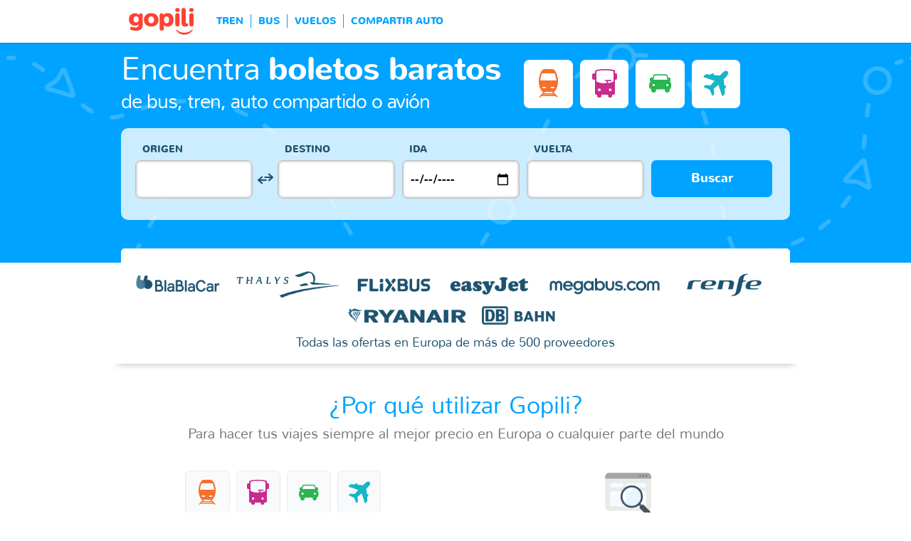

--- FILE ---
content_type: text/html; charset=UTF-8
request_url: https://www.gopili.com/mx/
body_size: 8830
content:
<!DOCTYPE html>
<html lang="es">

<head>
<title>Boletos baratos - Bus, Tren, Auto compartido, Avión | Gopili</title>
<meta charset="UTF-8">
<meta name="robots" content="index,follow">
	<meta name="viewport" content="width=device-width, initial-scale=1.0" />
	<meta property="google-site-verification" content="0Jsm9TvF2_Gqe1We3EK6p15iOvDhRW3l4hQ1cYFgLnU" />
	<meta property="og:title" content="Boletos baratos - Bus, Tren, Auto compartido, Avión" />
	<meta property="og:site_name" content="gopili.com" />
	<meta property="og:country-name" content="Mexico" />
	<meta property="og:url" content="https://www.gopili.com/" />
	<meta property="og:image" content="https://www.gopili.com/gopilidesign/assets/images/logos/logo_gopili_white_1200x630.png" />
	<meta name="description" content="Encuentra rápidamente un boleto barato comparando todos los modos de transporte: trenes, buses, autos compartidos, vuelos para tus viajes en Europa o el exterior" />
	<meta name="google" content="nositelinkssearchbox" />
	<link rel="shortcut icon" type="image/x-icon" href="/gopilidesign/assets/images/icones/favicon-1.ico" />
	<link rel="preload" as="font" href="/gopilidesign/fonts/nunito/nunito-bold-webfont.woff" type="font/woff2" crossorigin="anonymous" />
	<link rel="preload" as="font" href="/gopilidesign/fonts/Gopili/fonts/Gopili.woff" type="font/woff2" crossorigin="anonymous" />
	<link rel="preload" as="font" href="/gopilidesign/fonts/nunito/nunito-regular-webfont.woff" type="font/woff2" crossorigin="anonymous" />
	<link rel="canonical" href="https://www.gopili.com/mx/" />
	<link  rel="stylesheet" href="/common/style_desktop_VRSkb1__20231127.css" type="text/css" />
	<link rel="preload" href="/gopilisearchengine/style_logo_VRSkb1__20231127.css" as="style" onload="this.onload=null;this.rel='stylesheet'">
	<noscript><link rel="stylesheet" href="/gopilisearchengine/style_logo_VRSkb1__20231127.css"></noscript> 
	<link rel="preload" href="/gopilisearchengine/style_logo_VRSkb1__20231127.css" as="style" onload="this.onload=null;this.rel='stylesheet'">
	<noscript><link rel="stylesheet" href="/gopilisearchengine/style_logo_VRSkb1__20231127.css"></noscript> 
<script type="application/ld+json">
				{
					"@context": "http://schema.org",
					"@type": "Organization",
					"name": "Gopili",
					"url": "https://www.gopili.com",
					"logo": "https://www.gopili.com/gopilidesign/assets/images/logos/logo_gopili_white_200x200.png",
					"sameAs": ["https://twitter.com/gopili", "https://www.facebook.com/gopili.com"]
				}
				</script><script type="application/ld+json">
				{
					"@context" : "http://schema.org",
					"@type" : "WebSite",
					"name" : "Gopili",
					"alternateName" : "Gopili Uk",
					"url" : "http://www.gopili.co.uk"
				}
			</script><script>
var KB_global_js_environment={"viewer":{"code":"GPMX","locale":"es_MX","lang":"es","market":"MX","localizedDirectory":"\/mx","base_url":"https:\/\/www.gopili.com","base_url_redirect":"\/mx\/redirect\/","base_url_comparesite":"https:\/\/comparesite.gopili.com","currency":"EUR","exchange_rates":"{\"USD-EUR\":\"0.860807\",\"USD-GBP\":\"0.74632\",\"EUR-USD\":\"1.1617\",\"EUR-GBP\":\"0.867\",\"GBP-USD\":\"1.33991\",\"GBP-EUR\":\"1.1534\",\"USD-RUB\":\"105\",\"EUR-RUB\":\"117.201\",\"GBP-RUB\":\"140.714\",\"RUB-USD\":\"0.00952381\",\"RUB-EUR\":\"0.00853235\",\"RUB-GBP\":\"0.00710659\",\"USD-PLN\":\"3.63674\",\"USD-TRY\":\"43.28\",\"USD-BRL\":\"5.37239\",\"USD-CAD\":\"1.38891\",\"USD-CNY\":\"6.9697\",\"USD-INR\":\"90.7265\",\"USD-KRW\":\"1472.93\",\"USD-MXN\":\"17.6752\",\"GBP-PLN\":\"4.8729\",\"GBP-TRY\":\"57.9912\",\"GBP-BRL\":\"7.1985\",\"GBP-CAD\":\"1.86101\",\"GBP-CNY\":\"9.33875\",\"GBP-INR\":\"121.565\",\"GBP-KRW\":\"1973.59\",\"GBP-MXN\":\"23.6832\",\"EUR-PLN\":\"4.2248\",\"PLN-EUR\":\"0.236698\",\"PLN-USD\":\"0.274972\",\"PLN-GBP\":\"0.205217\",\"PLN-RUB\":\"24.4439\",\"PLN-TRY\":\"11.9008\",\"PLN-BRL\":\"1.47725\",\"PLN-CAD\":\"0.381912\",\"PLN-CNY\":\"1.91647\",\"PLN-INR\":\"24.9472\",\"PLN-KRW\":\"405.013\",\"PLN-MXN\":\"4.86018\",\"RUB-PLN\":\"0.0409101\",\"RUB-TRY\":\"0.132686\",\"RUB-BRL\":\"0.0491446\",\"RUB-CAD\":\"0.0120801\",\"RUB-CNY\":\"0.0601206\",\"RUB-INR\":\"0.720996\",\"RUB-KRW\":\"11.4555\",\"RUB-MXN\":\"0.195014\",\"EUR-TRY\":\"50.2784\",\"TRY-EUR\":\"0.0198893\",\"TRY-USD\":\"0.0231053\",\"TRY-GBP\":\"0.017244\",\"TRY-PLN\":\"0.0840281\",\"TRY-RUB\":\"7.53661\",\"TRY-BRL\":\"0.124131\",\"TRY-CAD\":\"0.0320913\",\"TRY-CNY\":\"0.161037\",\"TRY-INR\":\"2.09627\",\"TRY-KRW\":\"34.0325\",\"TRY-MXN\":\"0.408392\",\"EUR-BRL\":\"6.2411\",\"BRL-EUR\":\"0.160228\",\"BRL-USD\":\"0.186137\",\"BRL-GBP\":\"0.138918\",\"BRL-PLN\":\"0.676932\",\"BRL-RUB\":\"20.3481\",\"BRL-TRY\":\"8.05602\",\"BRL-CAD\":\"0.258528\",\"BRL-CNY\":\"1.29732\",\"BRL-INR\":\"16.8876\",\"BRL-KRW\":\"274.166\",\"BRL-MXN\":\"3.29001\",\"EUR-CAD\":\"1.6135\",\"CAD-EUR\":\"0.619771\",\"CAD-USD\":\"0.719988\",\"CAD-GBP\":\"0.537341\",\"CAD-PLN\":\"2.61841\",\"CAD-RUB\":\"82.7808\",\"CAD-TRY\":\"31.1611\",\"CAD-BRL\":\"3.86805\",\"CAD-CNY\":\"5.0181\",\"CAD-INR\":\"65.322\",\"CAD-KRW\":\"1060.49\",\"CAD-MXN\":\"12.7259\",\"EUR-CNY\":\"8.0967\",\"CNY-EUR\":\"0.123507\",\"CNY-USD\":\"0.143478\",\"CNY-GBP\":\"0.107081\",\"CNY-PLN\":\"0.521793\",\"CNY-RUB\":\"16.6332\",\"CNY-TRY\":\"6.20974\",\"CNY-BRL\":\"0.77082\",\"CNY-CAD\":\"0.199279\",\"CNY-INR\":\"13.0173\",\"CNY-KRW\":\"211.333\",\"CNY-MXN\":\"2.53601\",\"EUR-INR\":\"105.397\",\"INR-EUR\":\"0.00948794\",\"INR-USD\":\"0.0110221\",\"INR-GBP\":\"0.00822604\",\"INR-PLN\":\"0.0400846\",\"INR-RUB\":\"1.38697\",\"INR-TRY\":\"0.477038\",\"INR-BRL\":\"0.0592152\",\"INR-CAD\":\"0.0153088\",\"INR-CNY\":\"0.076821\",\"INR-KRW\":\"16.2348\",\"INR-MXN\":\"0.194819\",\"EUR-KRW\":\"1711.1\",\"KRW-EUR\":\"0.000584419\",\"KRW-USD\":\"0.00067892\",\"KRW-GBP\":\"0.000506692\",\"KRW-PLN\":\"0.00246905\",\"KRW-RUB\":\"0.0872941\",\"KRW-TRY\":\"0.0293837\",\"KRW-BRL\":\"0.00364742\",\"KRW-CAD\":\"0.000942961\",\"KRW-CNY\":\"0.00473187\",\"KRW-INR\":\"0.0615961\",\"KRW-MXN\":\"0.0120001\",\"EUR-MXN\":\"20.5333\",\"MXN-EUR\":\"0.0487014\",\"MXN-USD\":\"0.0565764\",\"MXN-GBP\":\"0.0422241\",\"MXN-PLN\":\"0.205754\",\"MXN-RUB\":\"5.12784\",\"MXN-TRY\":\"2.44863\",\"MXN-BRL\":\"0.30395\",\"MXN-CAD\":\"0.0785797\",\"MXN-CNY\":\"0.39432\",\"MXN-INR\":\"5.13298\",\"MXN-KRW\":\"83.3329\",\"EUR-EUR\":\"1\",\"RUB-RUB\":\"1\"}","navigation_mode":"desktop","rubric_origine":"","cookie_domain_name":".gopili.com","searchContext":"{\"from\":null,\"to\":null,\"departure_flexible\":false,\"return_flexible\":false,\"options\":[]}","searchForm":{"cities_cache_autocompletion":"[]","wdg":{"label_from":"Origen","label_to":"Destino","placeholder_from":"","placeholder_to":"","label_departure_date":"Ida","label_return_date":"Vuelta","placeholder_departure_date":"Hoy","placeholder_return_date":"(opcional)","label_flexible_date":"Flexible date","btn_validate":"Buscar","advanced_options":"Advanced options","comparsite_title":"Buscar tambi\u00e9n <span>(nueva ventana) :<\/span>","comparsite_accommodation_title":"Alojamiento en @city@ con: ","summary_from":"Origen","summary_to":"Destino","summary_departure_date":"Ida","summary_return_date":"Vuelta","autocompletion_start_typing":"Ingresa el nombre de una ciudad","autocompletion_loading":"Buscando","btn_cancel":"Cancelar","no_resturn_date":"Sin fecha de regreso","more_result":"Ver m\u00e1s resultados","info_no_result":"No encontrado","input_from_error":"Elige una ciudad de origen.","input_to_error":"Elige una ciudad de destino.","input_departure_error":"Elige una fecha de ida.","input_return_error":"La fecha de ida debe ser anterior a la de vuelta."},"configuration":{"version":"default","active_view_calendar":"0","active_geo_position":"0","redirect_to_part":null},"options":{"title":null,"title_balise":"h2","display_hero_animation":false,"isLandingPage":false}},"compareSite":{"configuration":{"135":{"active":true,"part_id":135,"part_name":"Booking.com","mode":"optout","ruleMethod":"alwaysYes"}},"data":{"135":{}}},"searchResult":{"wdg":{"page_title":"Resultados de la b\u00fasqueda","wdg_btn_list":"Lista","wdg_btn_calendar":"Calendario","wdg_offer_filter_1":"\/","wdg_offer_filter_2":"ofertas disponibles","wdg_offer_available":"ofertas publicadas","wdg_link_see_all":"ver todo","wdg_edit_search":"Cambiar b\u00fasqueda","wdg_conversion_devise":"Este precio ha sido convertido en euros para facilitar la comparaci\u00f3n de todas las ofertas disponibles.","wdg_reset_filter_transport":"Hay muy buenas ofertas en otros medios de transporte.<br\/><span style=\"text-decoration: underline;\">Ver todas las ofertas &gt;<\/span>","wdg_sort_title":"Ordenar por","wdg_sort_price":"Precio","wdg_sort_duration":"Duraci\u00f3n","wdg_sort_departure_date":"Hora salida","wdg_see_more_offers":"Ver m\u00e1s ofertas","wdg_pricings_options_header":"Volver a los resultados","filter":{"wdg_filter_title":"Filtros","wdg_cancel":"Cancelar","wdg_cancel_title":"Cancelar","wdg_duration":"Duraci\u00f3n","wdg_duration_value":"hrs","wdg_time":"horarios","wdg_time_departure":"Origen","wdg_time_arrival":"Destino","wdg_partner":"Reservar en","wdg_format_duration":"@h@h @m@m"},"loading":{"wdg_loading_title":"Realizando la b\u00fasqueda","wdg_stop_button":"Detener la b\u00fasqueda","wdg_offer_find":"oferta","wdg_offers_find":"ofertas"},"filtertransport":{"wdg_filtretransport_title":"Modo de transporte","wdg_train":"Tren","wdg_bus":"Bus","wdg_ridesharing":"Autom\u00f3vil","wdg_plane":"Avi\u00f3n","wdg_cancel":"Cancelar","wdg_offers":"ofertas desde","wdg_offer":"oferta por","wdg_no_offer":"ofertas"},"histogramme":{"wdg_title":"Hora de salida ","wdg_cancel":"Cancelar"},"calendar":{"wdg_calendar_title":"Calendario de billetes baratos para\u200f","wdg_loading":"Buscando","wdg_filter_title":"Modo de transporte","wdg_filter_train":"Tren","wdg_filter_bus":"Autob\u00fas","wdg_filter_car":"Coche compartido","wdg_filter_plane":"Avi\u00f3n","wdg_none":"ninguno","wdg_all":"todos","wdg_day_1":"lunes","wdg_day_2":"martes","wdg_day_3":"mi\u00e9rcoles","wdg_day_4":"jueves","wdg_day_5":"viernes","wdg_day_6":"s\u00e1bado","wdg_day_7":"domingo"},"switchdates":{"wdg_departure":"Ida","wdg_return":"Vuelta","wdg_format_date":"ddd DD MMM"},"offer":{"wdg_select_button":"Detalles","wdg_wifi_on_board":"Wi-Fi Gratis","wdg_food_on_board":"Comida a bordo","wdg_electrical_on_board":"Enchufes disponibles","wdg_duration":"Duraci\u00f3n","wdg_details":"Detalles","wdg_details_from":"Origen","wdg_details_to":"Destino","wdg_format_duration":"@H@h @M@m","wdg_price_origine":"Precio en @currency_display@: @price_unite@@currency@@price_centime@","wdg_additional_informations":[],"wdg_details_btn_redirect":"VER +","wdg_best_price":"Mejor precio","wdg_book_airlines":"Reservar con la aerol\u00ednea","wdg_leaving_on":"Salida el ","wdg_stopover_in":"Escala en","wdg_no_stop":"Vuelo directo","wdg_stop":"escala","wdg_stops":"escalas","wdg_more_agencies":"Mostrar los precios encontrados en @nb_agencies@ webs","wdg_operated_by":"Operado por","wdg_flight":"Vuelo"},"noresult":{"wdg_no_result_for_search":"Ninguna oferta disponible para el @date_search_formated@. Por favor, selecciona otra fecha en el calendario de debajo.","wdg_no_result_for_search_mobile":"Ninguna oferta disponible para el @date_search_formated@. Por favor, selecciona otra fecha.","wdg_no_result_for_filter":"Ning\u00fan resultado dentro de los filtros seleccionados.","wdg_no_routes":"El trayecto que busca no es ofrecido por ninguna de nuestras compa\u00f1\u00edas. Por favor selecciona otra ciudad de origen y\/o destino.","wdg_no_result_reset_link":"ver todo","wdg_format_date":"dddd DD MMMM YYYY"},"menumobile":{"wdg_btn_filter":"Filtrar","wdg_btn_sort":"Ordenar","wdg_title_filter":"Filtrar","wdg_title_sort":"Ordenar por","wdg_link_reset":"Reiniciar","wdg_link_apply":"Aplicar","wdg_sort_price":"Precio","wdg_sort_duration":"Duraci\u00f3n","wdg_sort_departure_date":"Hora de salida"},"searchpremium":{"wdg_searchpremium_legal":"Sponsored","wdgs_loading":{"wdg_searchpremium_loading_1":"Searching the best offer on @partner_name@","wdg_searchpremium_loading_2":"Looking for best offer on @partner_name@"},"wdgs_result":{"wdg_searchpremium_result_1":"@nb_offers@ @offer@ from @formated_best_price@","wdg_searchpremium_result_2":"<b>75%<\/b> cheaper than trains, faster than bus","wdg_searchpremium_offer":"offer","wdg_searchpremium_offers":"offers","wdg_btn_redirect":"Detalles"}}},"configuration":{"default_filter_transport_mode":null,"active_best_prices_calendar":"0","active_histogramme":"1","active_filter_transport":"1","template_offer":"default","requester_filter_type_id":"none","default_offer_sort":"sort_price","google_afs_desktop":null,"google_afs_mobile":null}},"searchHistory":{"wdg":{"title":"Historia b\u00fasquedas","new_search":"Nueva b\u00fasqueda","wdg_format_date":"DD\/MM"},"configuration":{"template_alternatif":"1","primary_color":"#ff4133","url_logo_alternatif":"\/gopilidesign\/assets\/images\/logo_gopili_blanc.png"}},"transport_types":{"train":1,"bus":2,"flight":3,"carpool":4,"combined":12}}};
</script>

            <!-- Google Tag Manager -->
            <script>(function(w,d,s,l,i){w[l]=w[l]||[];w[l].push({'gtm.start':
            new Date().getTime(),event:'gtm.js'});var f=d.getElementsByTagName(s)[0],
            j=d.createElement(s),dl=l!='dataLayer'?'&l='+l:'';j.async=true;j.src=
            'https://www.googletagmanager.com/gtm.js?id='+i+dl;f.parentNode.insertBefore(j,f);
            })(window,document,'script','dataLayer','GTM-T6N2TWMP');</script>
            <!-- End Google Tag Manager -->
            	<script type="text/javascript" defer src="/common/main_VRSkb1__20231127.js"></script>
	<script type="text/javascript" defer src="/gopilisearchengine/gopilisearchengine_thin_desktop_VRSkb1__20231127.js"></script>
	<script type="text/javascript" defer src="/gopilisearchengine/gopilisearchengine_thin_common_VRSkb1__20231127.js"></script>
</head>
<body >

            <!-- Google Tag Manager (noscript) -->
            <noscript><iframe src='https://www.googletagmanager.com/ns.html?id=GTM-T6N2TWMP'
            height='0' width='0' style='display:none;visibility:hidden'></iframe></noscript>
            <!-- End Google Tag Manager (noscript) -->
				<header class="gp-row gp-row-mod-header-reverse" role="banner">

		<div class="container">
		    <nav class="gp-header-desktop" role="navigation">
				<ul class="gp-header-desktop-list">

					<li class="gp-header-desktop-list-item">
						<span style="display: none">gopili</span>
						<a class="gp-header-desktop-list-item-link gp-header-desktop-list-item-link-logo" href="/mx/">
							<img class="logo-gopili" width="94" height="40" src="/gopilidesign/assets/images/logo_gopili.svg" alt="logo">
						</a>
					</li>

					<li class="gp-header-desktop-list-item"><span class="gp-header-desktop-list-item-link" >TREN</span></li><li class="gp-header-desktop-list-item"><span class="gp-header-desktop-list-item-link" >BUS</span></li><li class="gp-header-desktop-list-item"><span class="gp-header-desktop-list-item-link" >VUELOS</span></li><li class="gp-header-desktop-list-item"><span class="gp-header-desktop-list-item-link" >COMPARTIR AUTO</span></li>
				</ul>

				
			</nav>

	  	</div>
	</header>

	<div id="gp-region-search-bar-history"></div>

	<div id="gp-global">
		

		
		<div class="gp-row gp-row-mod-engine" style="padding-bottom: 0px;">
			<div class="container" style="padding-bottom: 20px;">
				<div class="row">
					<div class="col-xs-14" style="display:inline-block; vertical-align:middle; float:none;">
						<h1 class="gp-page-title-text-title" style="color: #FFF; font-size: 45px; font-weight: 300; letter-spacing: -1px; line-height:0.8;">
							Encuentra							<span class="gp-page-title-text-title" style="font-size: 45px; color: #FFF; letter-spacing: -1px;">boletos baratos</span><br>
							<span style="font-size: 28px;  line-height:1.2; color: #FFF; letter-spacing: -1px;">de bus, tren, auto compartido o avión</span>
						</h1>
					</div><!--

							do NOT remove this comment block, it takes part of the div placement, bootstrap trick

	   				 	--><div class="col-xs-10" style="display:inline-block; vertical-align:middle; text-align: left; float:none;">

						<div style="font-size: 40px;">
							<i class="gp-icon-card-train-reverse"></i>
							<i class="gp-icon-card-bus-reverse"></i>
							<i class="gp-icon-card-car-reverse"></i>
							<i class="gp-icon-card-flight-reverse"></i>
						</div>
						
					</div>
				</div>
			</div>

			<div class="container">
				<div class="gp-search-form gp-search-form-hero"></div>
				<div class="gp-search-form gp-search-form-hero" id="top_search_engine_grid">
	<div>
		<div class="clearfix">
			<div class="gp-search-form-fieldset from" data-point="from">
				<fieldset>
					<label class="gp-search-form-fieldset-label">
						Origen					</label>
					<div>
						<span class="twitter-typeahead" style="position: relative; display: inline-block;">
							<input
								value=""
								type="text"
								tabindex="-1"
								class="typeahead tt-hint"
								readonly=""
								autocomplete="off"
								spellcheck="false"
								dir="ltr"
								style="position: absolute; top: 0px; left: 0px; border-color: transparent; box-shadow: none; opacity: 1;"
							>
							<input
								value=""
								type="text"
								tabindex="1"
								class="typeahead tt-input"
								name="from"
								placeholder=""
								autocomplete="off"
								spellcheck="false"
								dir="auto"
								style="position: relative; vertical-align: top; background-color: transparent;"
							>
							<pre
								aria-hidden="true"
								style="position: absolute; visibility: hidden; white-space: pre;"
							></pre>
							<div
								class="tt-menu"
								style="position: absolute; top: 100%; left: 0px; z-index: 100; display: none;"
							>
								<div class="tt-dataset tt-dataset-autocomplete"></div>
							</div>
						</span>
					</div>
				</fieldset>
			</div>

			<div class="gp-search-form-fieldset gp-search-form-fieldset-reverse">
				<fieldset>
					<label></label>
					<div>
						<a
							href="#"
							class="gp-search-form-reverse"
							data-js-action="reserce-cities"
							aria-label="inverse"
						>
							<i class="gp-icon-switch-vertical"></i>
						</a>
					</div>
				</fieldset>
			</div>

			<div class="gp-search-form-fieldset" data-point="to">
				<fieldset>
					<label class="gp-search-form-fieldset-label">
						Destino					</label>
					<div>
						<span class="twitter-typeahead" style="position: relative; display: inline-block;">
							<input
								value=""
								type="text"
								tabindex="-1"
								class="typeahead tt-hint"
								readonly=""
								autocomplete="off"
								spellcheck="false"
								dir="ltr"
								style="position: absolute; top: 0px; left: 0px; border-color: transparent; box-shadow: none; opacity: 1;"
							>
							<input
								value=""
								type="text"
								tabindex="1"
								class="typeahead tt-input"
								name="from"
								placeholder=""
								autocomplete="off"
								spellcheck="false"
								dir="auto"
								style="position: relative; vertical-align: top; background-color: transparent;"
							>
							<pre
								aria-hidden="true"
								style="position: absolute; visibility: hidden; white-space: pre;"
							></pre>
							<div
								class="tt-menu"
								style="position: absolute; top: 100%; left: 0px; z-index: 100; display: none;"
							>
								<div class="tt-dataset tt-dataset-autocomplete"></div>
							</div>
						</span>
					</div>
				</fieldset>
			</div>

			<div class="gp-search-form-fieldset">
				<fieldset>
					<label class="gp-search-form-fieldset-label">
						Ida					</label>
					<div>
						<i class="gp-icon-calendar"></i>
						<input
							type="date"
							tabindex="3"
							class="hasDatepicker"
							name="departure"
							placeholder="Hoy"
							onfocus="this.showPicker();"
							aria-label="dep"
						>
					</div>
				</fieldset>
			</div>

			<div class="gp-search-form-fieldset">
				<fieldset>
					<label class="gp-search-form-fieldset-label">
						Vuelta					</label>
					<div>
						<i class="gp-icon-calendar"></i>
						<i class="gp-icon-close"></i>
						<input
							type="text"
							readonly=""
							value=""
							tabindex="4"
							class="hasDatepicker"
							name="return"
							onfocus="this.type='date';this.showPicker();"
							onblur="if(this.value=='') this.type='text'"
						>
					</div>
				</fieldset>
			</div>

			<div class="gp-search-form-fieldset">
				<fieldset>
					<label class="gp-search-form-fieldset-label">&nbsp;</label>
					<button tabindex="5" class="gp-btn-info btn-confirm ">
						Buscar					</button>
				</fieldset>
			</div>
		</div>
	</div>
</div>

				<div class="gp-partners-home-top">
					<p class="gp-partners-home-top-title"></p>
				</div>

			</div>
		</div>
		
		<div class="container gp-partners-home-bottom">
			<div class="gp-partners-home-bottom-logos">
				<img alt="02_blablacar" src="/gopilidesign/assets/images/partners-home/02_blablacar.png"><img alt="logo_thalys" src="/gopilidesign/assets/images/partners-home/logo_thalys.png"><img alt="flixbus" src="/gopilidesign/assets/images/partners-home/flixbus.png"><img alt="easyjet" src="/gopilidesign/assets/images/partners-home/easyjet.png"><img alt="logo_megabus" src="/gopilidesign/assets/images/partners-home/logo_megabus.png"><img alt="renfe" src="/gopilidesign/assets/images/partners-home/renfe.png"><img alt="ryanair" src="/gopilidesign/assets/images/partners-home/ryanair.png"><img alt="logo_db" src="/gopilidesign/assets/images/partners-home/logo_db.png">			</div>

			<p class="gp-partners-home-bottom-subtitle">Todas las ofertas en Europa  de más de 500 proveedores</p>
		</div>


		<section class="gp-row">
			<div class="container">
				<div class="row">
					<h2 class="gp-section-title">¿Por qué utilizar Gopili?</h2>
				</div>
				<div class="row">
					<p class="gp-section-subtitle">Para hacer tus viajes siempre al mejor precio en Europa o cualquier parte del mundo</p>
				</div>
				<div class="row">
					<div class="gp-info col-xs-12">
						<div style="height: 65px; font-size: 35px; text-align:center;">
							<i class="gp-icon-card-train-grey"></i>
							<i class="gp-icon-card-bus-grey"></i>
							<i class="gp-icon-card-car-grey"></i>
							<i class="gp-icon-card-flight-grey"></i>
						</div>
						<div class="row">
							<p class="col-xs-24 gp-info-subtitle">Todas las ofertas de transporte</p>
						</div>
						<div class="row">
							<p class="col-xs-24 gp-info-body">Compara rápidamente todas las tarifas y los horarios de tren, bus, autos compartidos y vuelos.</p>
						</div>
					</div>

					<div class="gp-info col-xs-12">
					
						<div style="width: 100%; text-align:center;">
							<img class="lazyload" data-src="/gopilidesign/assets/images/icones/icon_search_gopHP.png" />
						</div>
						
						<div class="row">
							<p class="col-xs-24 gp-info-subtitle">Búsqueda personalizada</p>
						</div>
						<div class="row">
							<p class="col-xs-24 gp-info-body">Gracias a filtros avanzados, calendarios de precios, alertas de ofertas y otros servicios; encuentra siempre la opción de viaje que más te convenga en cuanto a precio, horario y confort.</p>
						</div>
					</div>
				</div>
			</div>
		</section>

		
		<section class="gp-promo-app">
			<div class="gp-promo-app-background">
				<div class="container">
					<div class="row">

						<div class="col-xs-8 col-xs-offset-2 gp-promo-app-image">
							<img alt="" src="/gopilidesign/assets/images/promo-app/screen_es.png">
						</div>

						<div class="col-xs-11 col-xs-offset-1 gp-promo-app-bloc">
							<p class="gp-promo-app-bloc-title">¡Descarga nuestra app!</p>
							<p class="gp-promo-app-bloc-subtitle">Encuentra pasajes baratos desde tu celular</p>
							<p class="gp-promo-app-bloc-description">¡Viajar al mejor precio nunca había sido tan simple! Disponible gratuitamente para iPhone y iPad además de todos los smatphones y tabletas Android.</p>

							<div class="gp-promo-app-bloc-stores">
								<a target="_blank" rel="nofollow" style=""href="https://play.google.com/store/apps/details?id=com.kelbillet.gopili&hl=es-MX&referrer=utm_source%3Dgopili-mx%26utm_medium%3Dfooter-banner">
									<img class="lazyload" data-src="/gopilidesign/assets/images/promo-app/google_play_es.png">
								</a>
								<a target="_blank" rel="nofollow" href="https://itunes.apple.com/es/app/id1056848561">
									<img class="lazyload" data-src="/gopilidesign/assets/images/promo-app/app_store_es.png">
								</a>
							</div>
						</div>
					</div>
				</div>
			</div>
		</section>

		
		</div>

		        <div id="gp-region-search-result"></div>
		<footer class="gp-row gp-row-mod-footer" role="contentinfo">
		 	<div class="container">

				<div class="gp-footer row">
			 	
					<div class="gp-footer-col col-xs-5">
						<ul class="gp-footer-col-list">
							<li class="gp-footer-col-list-title">SOBRE NOSOTROS</li><li class="gp-footer-col-list-link"><a href="/mx/contacto.html" >Contacto</a></li><li class="gp-footer-col-list-link"><a href="/mx/politica-privacidad.html" >Menciones legales</a></li><li class="gp-footer-col-list-link"><a href="/mx/cookies.html" >Cookies</a></li>
						</ul>
					</div>
					<div class="gp-footer-col col-xs-5">
						<ul class="gp-footer-col-list">
							<li class="gp-footer-col-list-title">OTRA INFORMACION</li><li class="gp-footer-col-list-link"><a href="https://play.google.com/store/apps/details?id=com.kelbillet.gopili&hl=es-MX&referrer=utm_source%3Dgopili-mx%26utm_medium%3Dfooter-banner" >Android App</a></li><li class="gp-footer-col-list-link"><a href="https://itunes.apple.com/es/app/id1056848561" >iOS App</a></li>
						</ul>
					</div>				
						  	</div>
		</footer>
		
				
		<script id="tpl-search-history-bar" type="text/html">
		<div class="gp-search-history-bar-alternatif">
			<div class="container">

			<a class="logo-gopili" href="/mx/" title=""><img src="/gopilidesign/assets/images/logo_gopili_blanc.png" alt="logo gopili" height="32"/></a>

			<a href="javascript:void(0);" class="gp-search-history-nav gp-search-history-nav-prev" data-nav="prev">
				<i class="gp-icon-chevron-left"></i>
			</a>
			<a href="javascript:void(0);" class="gp-search-history-nav gp-search-history-nav-next" data-nav="next">
				<i class="gp-icon-chevron-right"></i>
			</a>

			<a href="javascript:void(0);" class="gp-search-history-new-search"><i class="gp-icon-plus"></i> <span><%= wdg_new_search %></span></a>

			<div class="gp-search-history-bar-container">
				<div>

				</div>
			</div>
		</div>

	</div>

	<div class="container" style="margin:0 auto;">
		<div class="gp-search-form-search-page"></div>
	</div>

</script><script id="tpl-search-form" type="text/html"><div class="clearfix">

	<div class="gp-search-form-fieldset from" data-point="from" >
		<fieldset>
			<label class="gp-search-form-fieldset-label"><%= wdg_label_from %></label>
			<div>
				<i class="gp-icon-spinner ui-spinner-from"></i>
				<input value="<%= city_from_name %>" type="text" tabindex="1" class="typeahead" name="from" placeholder="<%= wdg_placeholder_from %>" />
			</div>
		</fieldset>
	</div>

	<div class="gp-search-form-fieldset gp-search-form-fieldset-reverse">
		<fieldset>
			<label></label>
			<div>
				<a href="javascript:void(0);" class="gp-search-form-reverse" data-js-action="reserce-cities" aria-label="inverse"><i class="gp-icon-switch-vertical"></i></a>
			</div>
		</fieldset>
	</div>

	<div class="gp-search-form-fieldset" data-point="to">
		<fieldset>
			<label class="gp-search-form-fieldset-label"><%= wdg_label_to %></label>
			<div>
				<i class="gp-icon-spinner ui-spinner-to"></i>
				<input value="<%= city_to_name %>" type="text" tabindex="2" name="to" placeholder="<%= wdg_placeholder_to %>" />
			</div>
		</fieldset>
	</div>

	<div class="gp-search-form-fieldset">
		<fieldset>
			<label class="gp-search-form-fieldset-label"><%= wdg_label_departure_date %></label>
			<div>
				<i class="gp-icon-calendar"></i>
				<input type="date" value="<%= departure_date %>" tabindex="3" class="" name="departure" onfocus="this.showPicker();"  aria-label="date" />
			</div>

					</fieldset>
	</div>

	<div class="gp-search-form-fieldset">
		<fieldset>
			<label class="gp-search-form-fieldset-label"><%= wdg_label_return_date %></label>
			<div>
				<i class="gp-icon-calendar"></i>
				<i class="gp-icon-close"></i>
				<input type="text" value="<%= return_date %>" tabindex="4" class="" name="return" onfocus="this.type='date';this.showPicker();" onblur="if(this.value=='') this.type='text'"  placeholder="<%= wdg_placeholder_return_date %>"  />
			</div>
		</fieldset>
	</div>

	<div class="gp-search-form-fieldset">
		<fieldset>
			<label class="gp-search-form-fieldset-label">&nbsp;</label>
			<button tabindex="5" class="gp-btn-info btn-confirm ">
				<%= wdg_btn_validate %>
			</button>
		</fieldset>
	</div>

</div>

<div class="gp-search-form-compare-site hide"></div></script><script id="tpl-compare-site" type="text/html">	<p style="padding-top: 5px;"><%= wdg_comparsite_title %></p>
	<div class="gp-search-form-compare-site-labels"></div>
</script>
<script id="tpl-compare-site-input" type="text/html">	<label style="padding-top: 5px;">
		<input type="checkbox" style="position:static;" name="compare-site-12481-input-<%= partner_id %>" value="<%= partner_id %>" />
		<%= partner_name %>
	</label>
</script>
<script id="tpl-compare-site-accommodation-input" type="text/html">	<label style="color: #767779; display: block;float: left;margin-right: 20px;padding-left: 10px;font-weight: normal;padding: 5px 8px; background: rgba(255,255,255,0.6); border-radius: 5px 5px 5px 5px;}">
		<span id="comparsite_accommodation_title" style="float:left; margin-right:10px;"><%= wdg_comparsite_accommodation_title %></span>
		<input type="checkbox" style="position:static;" name="compare-site-12481-input-<%= partner_id %>" value="<%= partner_id %>" />
		<%= partner_name %>
	</label>
</script>		<script type="text/javascript">

			if(document.addEventListener)
			{
				document.addEventListener( "DOMContentLoaded", function(){
					StartGopiliApp();
				});
			}
			else if(document.attachEvent)
			{
				document.attachEvent("onreadystatechange", function(){
					StartGopiliApp();
				});
			}

			function StartGopiliApp() {

				Viewer.start({
					code: KB_global_js_environment.viewer.code,
					locale: KB_global_js_environment.viewer.locale,
					lang: KB_global_js_environment.viewer.lang,
					market: KB_global_js_environment.viewer.market,
					localizedDirectory : KB_global_js_environment.viewer.localizedDirectory,
					currency: KB_global_js_environment.viewer.currency,
					cookie_domain_name: KB_global_js_environment.viewer.cookie_domain_name,
					exchange_rates: JSON.parse(KB_global_js_environment.viewer.exchange_rates),
					base_url: KB_global_js_environment.viewer.base_url,
					base_url_redirect: KB_global_js_environment.viewer.base_url_redirect,
					base_url_comparesite: KB_global_js_environment.viewer.base_url_comparesite,
					navigation_mode: KB_global_js_environment.viewer.navigation_mode,
					rubric_origine: KB_global_js_environment.viewer.rubric_origine,
					searchContext: KB_global_js_environment.viewer.searchContext,
					searchForm: KB_global_js_environment.viewer.searchForm,
					searchResult: KB_global_js_environment.viewer.searchResult,
					searchHistory:  KB_global_js_environment.viewer.searchHistory,
					transport_types:  KB_global_js_environment.viewer.transport_types,
				});
			}

		</script>
		<script defer src="https://static.cloudflareinsights.com/beacon.min.js/vcd15cbe7772f49c399c6a5babf22c1241717689176015" integrity="sha512-ZpsOmlRQV6y907TI0dKBHq9Md29nnaEIPlkf84rnaERnq6zvWvPUqr2ft8M1aS28oN72PdrCzSjY4U6VaAw1EQ==" data-cf-beacon='{"version":"2024.11.0","token":"0869c8134ab94fb6b24d45db3a7a15fb","r":1,"server_timing":{"name":{"cfCacheStatus":true,"cfEdge":true,"cfExtPri":true,"cfL4":true,"cfOrigin":true,"cfSpeedBrain":true},"location_startswith":null}}' crossorigin="anonymous"></script>
</body></html>